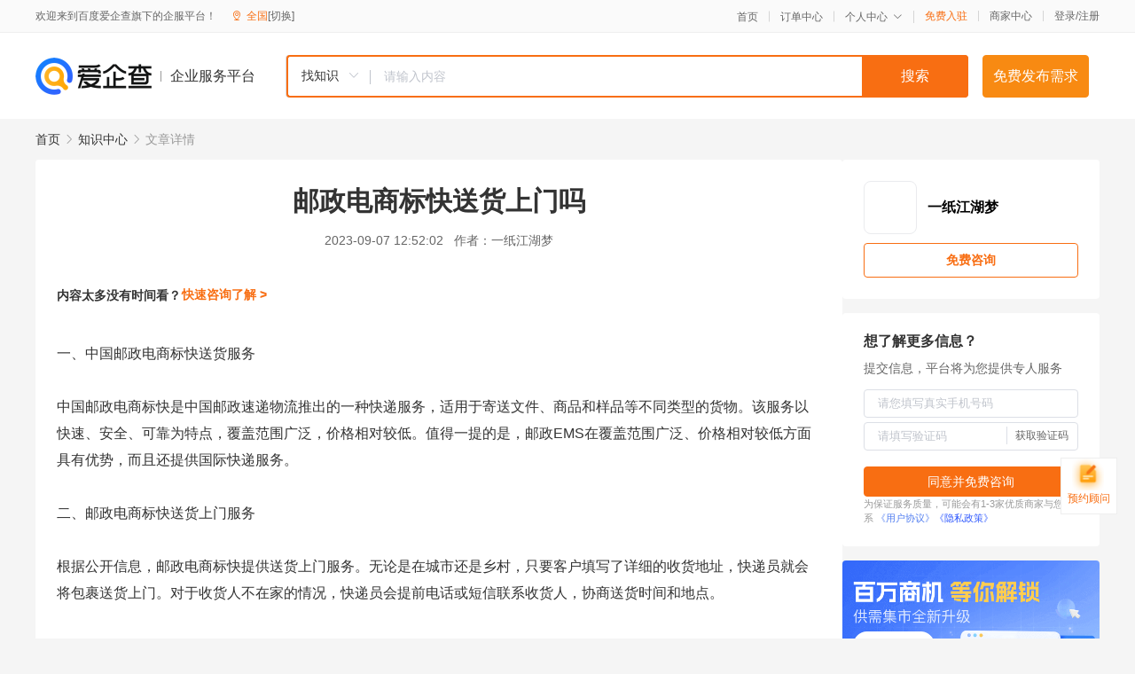

--- FILE ---
content_type: text/html; charset=UTF-8
request_url: https://yiqifu.baidu.com/cknowledge_10001656698
body_size: 3472
content:
<!DOCTYPE html><html><head><meta charset="UTF-8">  <title>邮政电商标快送货上门吗</title>   <meta name="keywords" content="邮政,电商,收货人,商标,中国邮政,快递服务">   <meta name="description" content="本文介绍了中国邮政电商标快的送货服务，包括是否提供送货上门服务、配送方式和时间等信息，同时提供了使用该服务的注意事项和建议。">  <meta http-equiv="X-UA-Compatible" content="IE=edge"><meta name="referrer" content="no-referrer-when-downgrade"><link rel="pre-connect" href="//qifu-pub.bj.bcebos.com/"><link rel="dns-prefetch" href="//qifu-pub.bj.bcebos.com/"><link rel="dns-prefetch" href="//ts.bdimg.com"><link rel="dns-prefetch" href="//himg.bdimg.com"><link rel="shortcut icon" href="//xinpub.cdn.bcebos.com/static/favicon.ico" type="image/x-icon">  <script type="text/javascript" src="//passport.baidu.com/passApi/js/uni_login_wrapper.js"></script><script src="https://xin-static.cdn.bcebos.com/law-m/js/template.js"></script> <link href="//xinpub.cdn.bcebos.com/aiqifu/static/1748572627/css/vendors.95232eab35f.css" rel="stylesheet"><link href="//xinpub.cdn.bcebos.com/aiqifu/static/1748572627/css/cknowledgedetail.f54973436a7.css" rel="stylesheet"> <script>/* eslint-disable */
        // 添加百度统计
        var _hmt = _hmt || [];
        (function () {
            var hm = document.createElement('script');
            hm.src = '//hm.baidu.com/hm.js?37e1bd75d9c0b74f7b4a8ba07566c281';
            hm.setAttribute('async', 'async');
            hm.setAttribute('defer', 'defer');
            var s = document.getElementsByTagName('script')[0];
            s.parentNode.insertBefore(hm, s);
        })();</script></head><body><div id="app">  </div><script>/* eslint-disable */  window.pageData = {"isLogin":0,"userName":null,"casapi":null,"passapi":"\/\/passport.baidu.com\/passApi\/js\/uni_login_wrapper.js","logoutUrl":"https:\/\/yiqifu.baidu.com\/\/cusercenter\/logout","logintype":0,"userPhoto":"https:\/\/himg.bdimg.com\/sys\/portrait\/item\/default.jpg","homePage":"https:\/\/yiqifu.baidu.com","passDomain":"https:\/\/passport.baidu.com","version":"V1.0.33","detail":{"id":"10001656698","onlineStatus":"1","title":"\u90ae\u653f\u7535\u5546\u6807\u5feb\u9001\u8d27\u4e0a\u95e8\u5417","author":"\u4e00\u7eb8\u6c5f\u6e56\u68a6","logo":"http:\/\/cspd-video-frame.su.bcebos.com\/297237a4b6b411ee942e7df5a562894d.png","shopLink":"","publishTime":"2023-09-07 12:52:02","content":"\u4e00\u3001\u4e2d\u56fd\u90ae\u653f\u7535\u5546\u6807\u5feb\u9001\u8d27\u670d\u52a1<br><br>\u4e2d\u56fd\u90ae\u653f\u7535\u5546\u6807\u5feb\u662f\u4e2d\u56fd\u90ae\u653f\u901f\u9012\u7269\u6d41\u63a8\u51fa\u7684\u4e00\u79cd\u5feb\u9012\u670d\u52a1\uff0c\u9002\u7528\u4e8e\u5bc4\u9001\u6587\u4ef6\u3001\u5546\u54c1\u548c\u6837\u54c1\u7b49\u4e0d\u540c\u7c7b\u578b\u7684\u8d27\u7269\u3002\u8be5\u670d\u52a1\u4ee5\u5feb\u901f\u3001\u5b89\u5168\u3001\u53ef\u9760\u4e3a\u7279\u70b9\uff0c\u8986\u76d6\u8303\u56f4\u5e7f\u6cdb\uff0c\u4ef7\u683c\u76f8\u5bf9\u8f83\u4f4e\u3002\u503c\u5f97\u4e00\u63d0\u7684\u662f\uff0c\u90ae\u653fEMS\u5728\u8986\u76d6\u8303\u56f4\u5e7f\u6cdb\u3001\u4ef7\u683c\u76f8\u5bf9\u8f83\u4f4e\u65b9\u9762\u5177\u6709\u4f18\u52bf\uff0c\u800c\u4e14\u8fd8\u63d0\u4f9b\u56fd\u9645\u5feb\u9012\u670d\u52a1\u3002<br><br>\u4e8c\u3001\u90ae\u653f\u7535\u5546\u6807\u5feb\u9001\u8d27\u4e0a\u95e8\u670d\u52a1<br><br>\u6839\u636e\u516c\u5f00\u4fe1\u606f\uff0c\u90ae\u653f\u7535\u5546\u6807\u5feb\u63d0\u4f9b\u9001\u8d27\u4e0a\u95e8\u670d\u52a1\u3002\u65e0\u8bba\u662f\u5728\u57ce\u5e02\u8fd8\u662f\u4e61\u6751\uff0c\u53ea\u8981\u5ba2\u6237\u586b\u5199\u4e86\u8be6\u7ec6\u7684\u6536\u8d27\u5730\u5740\uff0c\u5feb\u9012\u5458\u5c31\u4f1a\u5c06\u5305\u88f9\u9001\u8d27\u4e0a\u95e8\u3002\u5bf9\u4e8e\u6536\u8d27\u4eba\u4e0d\u5728\u5bb6\u7684\u60c5\u51b5\uff0c\u5feb\u9012\u5458\u4f1a\u63d0\u524d\u7535\u8bdd\u6216\u77ed\u4fe1\u8054\u7cfb\u6536\u8d27\u4eba\uff0c\u534f\u5546\u9001\u8d27\u65f6\u95f4\u548c\u5730\u70b9\u3002<br><br>\u4e09\u3001\u90ae\u653f\u7535\u5546\u6807\u5feb\u914d\u9001\u65b9\u5f0f\u548c\u65f6\u95f4<br><br>\u90ae\u653f\u7535\u5546\u6807\u7684\u914d\u9001\u65b9\u5f0f\u5305\u62ec\u516c\u8def\u8fd0\u8f93\u3001\u822a\u7a7a\u8fd0\u8f93\u548c\u6c7d\u8fd0\u3002\u6839\u636e\u8ddd\u79bb\u548c\u4ea4\u901a\u6761\u4ef6\u7684\u4e0d\u540c\uff0c\u914d\u9001\u65f6\u95f4\u4e5f\u4f1a\u6709\u6240\u4e0d\u540c\u3002\u4e00\u822c\u60c5\u51b5\u4e0b\uff0c\u540c\u57ce\u5feb\u9012\u53ef\u4ee5\u57281-2\u5929\u5185\u9001\u8fbe\uff0c\u5f02\u5730\u5feb\u9012\u9700\u89813-5\u5929\u7684\u65f6\u95f4\u3002\u9700\u8981\u6ce8\u610f\u7684\u662f\uff0c\u9047\u5230\u8282\u5047\u65e5\u3001\u6076\u52a3\u5929\u6c14\u7b49\u7279\u6b8a\u60c5\u51b5\uff0c\u914d\u9001\u65f6\u95f4\u53ef\u80fd\u4f1a\u6709\u6240\u5ef6\u8fdf\u3002<br><br>\u56db\u3001\u4f7f\u7528\u90ae\u653f\u7535\u5546\u6807\u5feb\u670d\u52a1\u7684\u6ce8\u610f\u4e8b\u9879\u548c\u5efa\u8bae<br><br>1. \u5728\u9009\u62e9\u5feb\u9012\u670d\u52a1\u65f6\uff0c\u5ba2\u6237\u9700\u8981\u4e86\u89e3\u5feb\u9012\u516c\u53f8\u7684\u670d\u52a1\u8303\u56f4\u3001\u4ef7\u683c\u548c\u914d\u9001\u65f6\u95f4\u7b49\u4fe1\u606f\u3002<br>2. \u4e3a\u4e86\u4fdd\u8bc1\u5305\u88f9\u7684\u5b89\u5168\u548c\u51c6\u786e\u6027\uff0c\u5ba2\u6237\u9700\u8981\u5728\u586b\u5199\u5feb\u9012\u5355\u65f6\u586b\u5199\u8be6\u7ec6\u7684\u6536\u8d27\u5730\u5740\u548c\u6536\u8d27\u4eba\u4fe1\u606f\u3002<br>3. \u5efa\u8bae\u5ba2\u6237\u5728\u6536\u5230\u5feb\u9012\u540e\u5f53\u573a\u68c0\u67e5\u5305\u88f9\u662f\u5426\u5b8c\u597d\u65e0\u635f\uff0c\u5982\u6709\u635f\u574f\u6216\u9057\u5931\uff0c\u9700\u8981\u53ca\u65f6\u8054\u7cfb\u5feb\u9012\u516c\u53f8\u8fdb\u884c\u7406\u8d54\u3002<br>4. \u4e3a\u4e86\u4fdd\u8bc1\u914d\u9001\u7684\u53ca\u65f6\u6027\u548c\u51c6\u786e\u6027\uff0c\u5efa\u8bae\u5ba2\u6237\u5c3d\u91cf\u9009\u62e9\u767d\u5929\u8fdb\u884c\u5bc4\u9001\uff0c\u5e76\u786e\u4fdd\u6536\u8d27\u4eba\u5728\u767d\u5929\u6709\u8db3\u591f\u7684 \u65f6\u95f4\u63a5\u6536\u5feb\u9012\u3002<br><br>\u603b\u7684\u6765\u8bf4\uff0c\u90ae\u653f\u7535\u5546\u6807\u5feb\u9001\u8d27\u4e0a\u95e8\u670d\u52a1\u4e3a\u5ba2\u6237\u63d0\u4f9b\u4e86\u4e00\u79cd\u65b9\u4fbf\u5feb\u6377\u7684\u7269\u6d41\u9009\u62e9\u3002\u65e0\u8bba\u662f\u5728\u57ce\u5e02\u8fd8\u662f\u519c\u6751\uff0c\u53ea\u8981\u586b\u5199\u4e86\u8be6\u7ec6\u7684\u6536\u8d27\u5730\u5740\uff0c\u5c31\u53ef\u4ee5\u4eab\u53d7\u5230\u9001\u8d27\u4e0a\u95e8\u7684\u4fbf\u5229\u3002\u540c\u65f6\uff0c\u5feb\u9012\u5458\u5728\u9047\u5230\u7279\u6b8a\u60c5\u51b5\u65f6\u4e5f\u4f1a\u63d0\u524d\u4e0e\u5ba2\u6237\u8054\u7cfb\uff0c\u534f\u5546\u9001\u8d27\u65f6\u95f4\u548c\u5730\u70b9\uff0c\u786e\u4fdd\u5feb\u9012\u670d\u52a1\u7684\u987a\u5229\u8fdb\u884c\u3002","summarization":"\u672c\u6587\u4ecb\u7ecd\u4e86\u4e2d\u56fd\u90ae\u653f\u7535\u5546\u6807\u5feb\u7684\u9001\u8d27\u670d\u52a1\uff0c\u5305\u62ec\u662f\u5426\u63d0\u4f9b\u9001\u8d27\u4e0a\u95e8\u670d\u52a1\u3001\u914d\u9001\u65b9\u5f0f\u548c\u65f6\u95f4\u7b49\u4fe1\u606f\uff0c\u540c\u65f6\u63d0\u4f9b\u4e86\u4f7f\u7528\u8be5\u670d\u52a1\u7684\u6ce8\u610f\u4e8b\u9879\u548c\u5efa\u8bae\u3002","poster":"https:\/\/qifu-pub.bj.bcebos.com\/data\/pic\/2023-07\/24.jpg","video":"","videoPoster":"","shopId":0,"isVip":0,"topics":"","thirdIds":[],"keywords":["\u90ae\u653f","\u7535\u5546","\u6536\u8d27\u4eba","\u5546\u6807","\u4e2d\u56fd\u90ae\u653f","\u5feb\u9012\u670d\u52a1"],"version":1706878976791.1,"source":"5","shoplevel":1,"hasPhone":false,"disclaimer":"<p>\u4f01\u4e1a\u670d\u52a1\u5e73\u53f0\u6e29\u99a8\u63d0\u793a<\/p>\n        <p>\u4ee5\u4e0a\u77e5\u8bc6\u5185\u5bb9\u4f9d\u6258\u6280\u672f\u80fd\u529b\u751f\u6210<\/p>\n        <p>\u5982\u60a8\u53d1\u73b0\u9875\u9762\u6709\u4efb\u4f55\u8fdd\u6cd5\u6216\u4fb5\u6743\u4fe1\u606f\uff0c\u8bf7\u63d0\u4f9b\u76f8\u5173\u6750\u6599\u81f3\u90ae\u7bb1ext_qfhelp@baidu.com\uff0c\u6211\u4eec\u4f1a\u53ca\u65f6\u6838\u67e5\u5904\u7406\u5e76\u56de\u590d\u3002<\/p>","tags":[],"company":"","authorTags":[],"articleMore":[]},"address":{"id":"100000","addrName":"\u5168\u56fd"},"result":{"title":"\u90ae\u653f\u7535\u5546\u6807\u5feb\u9001\u8d27\u4e0a\u95e8\u5417","keywords":"\u90ae\u653f,\u7535\u5546,\u6536\u8d27\u4eba,\u5546\u6807,\u4e2d\u56fd\u90ae\u653f,\u5feb\u9012\u670d\u52a1","description":"\u672c\u6587\u4ecb\u7ecd\u4e86\u4e2d\u56fd\u90ae\u653f\u7535\u5546\u6807\u5feb\u7684\u9001\u8d27\u670d\u52a1\uff0c\u5305\u62ec\u662f\u5426\u63d0\u4f9b\u9001\u8d27\u4e0a\u95e8\u670d\u52a1\u3001\u914d\u9001\u65b9\u5f0f\u548c\u65f6\u95f4\u7b49\u4fe1\u606f\uff0c\u540c\u65f6\u63d0\u4f9b\u4e86\u4f7f\u7528\u8be5\u670d\u52a1\u7684\u6ce8\u610f\u4e8b\u9879\u548c\u5efa\u8bae\u3002"},"hotCates":["\u516c\u53f8\u6ce8\u518c\u670d\u52a1","\u5546\u6807\u6ce8\u518c\u670d\u52a1","\u4ee3\u7406\u8bb0\u8d26\u670d\u52a1","\u5de5\u5546\u53d8\u66f4\u670d\u52a1"]} || {};

        /* eslint-enable */</script> <script src="//xinpub.cdn.bcebos.com/aiqifu/static/1748572627/js/0.a8be39429dd.js"></script><script src="//xinpub.cdn.bcebos.com/aiqifu/static/1748572627/js/cknowledgedetail.5f57be0d119.js"></script> </body></html>